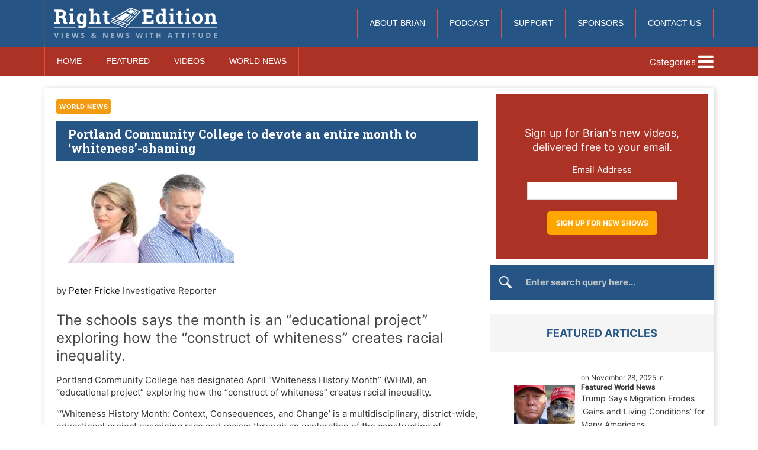

--- FILE ---
content_type: text/html; charset=UTF-8
request_url: https://rightedition.com/2016/01/18/portland-community-college-to-devote-an-entire-month-to-whiteness-shaming/
body_size: 14108
content:
<!doctype html>
<html lang="en-US" class="no-js">
	<head>

		<meta charset="UTF-8">
		<title>World News:Portland Community College to devote an entire month to &#039;whiteness&#039;-shaming - Conservative News &amp; Right Wing News | Gun Laws &amp; Rights News Site</title>
		
		<meta name="google-site-verification" content="LEXQoxKBAs5uWbW5LMs2P0KXyzDg1nGXpXUEndy2V40" />
		<meta name="google-site-verification" content="lupH5cIL6XtVxzzBz_PXZmDU0CxSl10qZjDTMC-Uayk" />
		
		<link href="//www.google-analytics.com" rel="dns-prefetch">
        <link href="https://rightedition.com/wp-content/themes/Right_Edition_Template/images/favicon.ico" rel="shortcut icon">

		<meta http-equiv="X-UA-Compatible" content="IE=edge,chrome=1">
		<meta name="viewport" content="width=device-width, initial-scale=1.0">

		<meta name='robots' content='index, follow, max-image-preview:large, max-snippet:-1, max-video-preview:-1' />
	<style>img:is([sizes="auto" i], [sizes^="auto," i]) { contain-intrinsic-size: 3000px 1500px }</style>
	
	<!-- This site is optimized with the Yoast SEO plugin v26.4 - https://yoast.com/wordpress/plugins/seo/ -->
	<link rel="canonical" href="https://rightedition.com/2016/01/18/portland-community-college-to-devote-an-entire-month-to-whiteness-shaming/" />
	<meta property="og:locale" content="en_US" />
	<meta property="og:type" content="article" />
	<meta property="og:title" content="Portland Community College to devote an entire month to &#039;whiteness&#039;-shaming - Conservative News &amp; Right Wing News | Gun Laws &amp; Rights News Site" />
	<meta property="og:description" content="by Peter Fricke Investigative Reporter The schools says the month is an &#8220;educational project&#8221; exploring how the &#8220;construct of whiteness&#8221; creates racial inequality. Portland Community College has designated April &#8220;Whiteness History Month&#8221; (WHM), an &#8220;educational project&#8221; exploring how the &#8220;construct of whiteness&#8221; creates racial inequality. &#8220;&#8216;Whiteness History Month: Context, Consequences, and Change&#8217; is a multidisciplinary, district-wide, educational project examining race and racism through an exploration of the construction of whiteness, its origins, and heritage,&#8221; PCC states on its website. &#8220;Scheduled for the month of April 2016, the project seeks to inspire innovative and practical solutions to community issues and social... View Article" />
	<meta property="og:url" content="https://rightedition.com/2016/01/18/portland-community-college-to-devote-an-entire-month-to-whiteness-shaming/" />
	<meta property="og:site_name" content="Conservative News &amp; Right Wing News | Gun Laws &amp; Rights News Site" />
	<meta property="article:publisher" content="https://www.facebook.com/righteditioncanada/?fref=nf" />
	<meta property="article:published_time" content="2016-01-18T15:50:33+00:00" />
	<meta property="og:image" content="http://rightedition.com/wp-content/uploads/2016/01/whiteshaming-300x158.jpg" />
	<meta name="author" content="Admin" />
	<meta name="twitter:card" content="summary_large_image" />
	<meta name="twitter:creator" content="@righteditionca" />
	<meta name="twitter:site" content="@righteditionca" />
	<meta name="twitter:label1" content="Written by" />
	<meta name="twitter:data1" content="Admin" />
	<meta name="twitter:label2" content="Est. reading time" />
	<meta name="twitter:data2" content="4 minutes" />
	<script type="application/ld+json" class="yoast-schema-graph">{"@context":"https://schema.org","@graph":[{"@type":"WebPage","@id":"https://rightedition.com/2016/01/18/portland-community-college-to-devote-an-entire-month-to-whiteness-shaming/","url":"https://rightedition.com/2016/01/18/portland-community-college-to-devote-an-entire-month-to-whiteness-shaming/","name":"Portland Community College to devote an entire month to 'whiteness'-shaming - Conservative News &amp; Right Wing News | Gun Laws &amp; Rights News Site","isPartOf":{"@id":"https://rightedition.com/#website"},"primaryImageOfPage":{"@id":"https://rightedition.com/2016/01/18/portland-community-college-to-devote-an-entire-month-to-whiteness-shaming/#primaryimage"},"image":{"@id":"https://rightedition.com/2016/01/18/portland-community-college-to-devote-an-entire-month-to-whiteness-shaming/#primaryimage"},"thumbnailUrl":"http://rightedition.com/wp-content/uploads/2016/01/whiteshaming-300x158.jpg","datePublished":"2016-01-18T15:50:33+00:00","author":{"@id":"https://rightedition.com/#/schema/person/b1797d32897c937d9528507b4ba40ac8"},"breadcrumb":{"@id":"https://rightedition.com/2016/01/18/portland-community-college-to-devote-an-entire-month-to-whiteness-shaming/#breadcrumb"},"inLanguage":"en-US","potentialAction":[{"@type":"ReadAction","target":["https://rightedition.com/2016/01/18/portland-community-college-to-devote-an-entire-month-to-whiteness-shaming/"]}]},{"@type":"ImageObject","inLanguage":"en-US","@id":"https://rightedition.com/2016/01/18/portland-community-college-to-devote-an-entire-month-to-whiteness-shaming/#primaryimage","url":"http://rightedition.com/wp-content/uploads/2016/01/whiteshaming-300x158.jpg","contentUrl":"http://rightedition.com/wp-content/uploads/2016/01/whiteshaming-300x158.jpg"},{"@type":"BreadcrumbList","@id":"https://rightedition.com/2016/01/18/portland-community-college-to-devote-an-entire-month-to-whiteness-shaming/#breadcrumb","itemListElement":[{"@type":"ListItem","position":1,"name":"Blog","item":"https://rightedition.com/blog/"},{"@type":"ListItem","position":2,"name":"Portland Community College to devote an entire month to &#8216;whiteness&#8217;-shaming"}]},{"@type":"WebSite","@id":"https://rightedition.com/#website","url":"https://rightedition.com/","name":"Conservative News &amp; Right Wing News | Gun Laws &amp; Rights News Site","description":"","potentialAction":[{"@type":"SearchAction","target":{"@type":"EntryPoint","urlTemplate":"https://rightedition.com/?s={search_term_string}"},"query-input":{"@type":"PropertyValueSpecification","valueRequired":true,"valueName":"search_term_string"}}],"inLanguage":"en-US"},{"@type":"Person","@id":"https://rightedition.com/#/schema/person/b1797d32897c937d9528507b4ba40ac8","name":"Admin","image":{"@type":"ImageObject","inLanguage":"en-US","@id":"https://rightedition.com/#/schema/person/image/","url":"https://secure.gravatar.com/avatar/1029a146fcf5a9b1a396069a5b4dabedf32c1a6d37123356d4d19cde5257e214?s=96&d=mm&r=g","contentUrl":"https://secure.gravatar.com/avatar/1029a146fcf5a9b1a396069a5b4dabedf32c1a6d37123356d4d19cde5257e214?s=96&d=mm&r=g","caption":"Admin"},"url":"https://rightedition.com/author/rick/"}]}</script>
	<!-- / Yoast SEO plugin. -->


<link rel='dns-prefetch' href='//kit.fontawesome.com' />
<script type="text/javascript">
/* <![CDATA[ */
window._wpemojiSettings = {"baseUrl":"https:\/\/s.w.org\/images\/core\/emoji\/16.0.1\/72x72\/","ext":".png","svgUrl":"https:\/\/s.w.org\/images\/core\/emoji\/16.0.1\/svg\/","svgExt":".svg","source":{"concatemoji":"https:\/\/rightedition.com\/wp-includes\/js\/wp-emoji-release.min.js?ver=6.8.3"}};
/*! This file is auto-generated */
!function(s,n){var o,i,e;function c(e){try{var t={supportTests:e,timestamp:(new Date).valueOf()};sessionStorage.setItem(o,JSON.stringify(t))}catch(e){}}function p(e,t,n){e.clearRect(0,0,e.canvas.width,e.canvas.height),e.fillText(t,0,0);var t=new Uint32Array(e.getImageData(0,0,e.canvas.width,e.canvas.height).data),a=(e.clearRect(0,0,e.canvas.width,e.canvas.height),e.fillText(n,0,0),new Uint32Array(e.getImageData(0,0,e.canvas.width,e.canvas.height).data));return t.every(function(e,t){return e===a[t]})}function u(e,t){e.clearRect(0,0,e.canvas.width,e.canvas.height),e.fillText(t,0,0);for(var n=e.getImageData(16,16,1,1),a=0;a<n.data.length;a++)if(0!==n.data[a])return!1;return!0}function f(e,t,n,a){switch(t){case"flag":return n(e,"\ud83c\udff3\ufe0f\u200d\u26a7\ufe0f","\ud83c\udff3\ufe0f\u200b\u26a7\ufe0f")?!1:!n(e,"\ud83c\udde8\ud83c\uddf6","\ud83c\udde8\u200b\ud83c\uddf6")&&!n(e,"\ud83c\udff4\udb40\udc67\udb40\udc62\udb40\udc65\udb40\udc6e\udb40\udc67\udb40\udc7f","\ud83c\udff4\u200b\udb40\udc67\u200b\udb40\udc62\u200b\udb40\udc65\u200b\udb40\udc6e\u200b\udb40\udc67\u200b\udb40\udc7f");case"emoji":return!a(e,"\ud83e\udedf")}return!1}function g(e,t,n,a){var r="undefined"!=typeof WorkerGlobalScope&&self instanceof WorkerGlobalScope?new OffscreenCanvas(300,150):s.createElement("canvas"),o=r.getContext("2d",{willReadFrequently:!0}),i=(o.textBaseline="top",o.font="600 32px Arial",{});return e.forEach(function(e){i[e]=t(o,e,n,a)}),i}function t(e){var t=s.createElement("script");t.src=e,t.defer=!0,s.head.appendChild(t)}"undefined"!=typeof Promise&&(o="wpEmojiSettingsSupports",i=["flag","emoji"],n.supports={everything:!0,everythingExceptFlag:!0},e=new Promise(function(e){s.addEventListener("DOMContentLoaded",e,{once:!0})}),new Promise(function(t){var n=function(){try{var e=JSON.parse(sessionStorage.getItem(o));if("object"==typeof e&&"number"==typeof e.timestamp&&(new Date).valueOf()<e.timestamp+604800&&"object"==typeof e.supportTests)return e.supportTests}catch(e){}return null}();if(!n){if("undefined"!=typeof Worker&&"undefined"!=typeof OffscreenCanvas&&"undefined"!=typeof URL&&URL.createObjectURL&&"undefined"!=typeof Blob)try{var e="postMessage("+g.toString()+"("+[JSON.stringify(i),f.toString(),p.toString(),u.toString()].join(",")+"));",a=new Blob([e],{type:"text/javascript"}),r=new Worker(URL.createObjectURL(a),{name:"wpTestEmojiSupports"});return void(r.onmessage=function(e){c(n=e.data),r.terminate(),t(n)})}catch(e){}c(n=g(i,f,p,u))}t(n)}).then(function(e){for(var t in e)n.supports[t]=e[t],n.supports.everything=n.supports.everything&&n.supports[t],"flag"!==t&&(n.supports.everythingExceptFlag=n.supports.everythingExceptFlag&&n.supports[t]);n.supports.everythingExceptFlag=n.supports.everythingExceptFlag&&!n.supports.flag,n.DOMReady=!1,n.readyCallback=function(){n.DOMReady=!0}}).then(function(){return e}).then(function(){var e;n.supports.everything||(n.readyCallback(),(e=n.source||{}).concatemoji?t(e.concatemoji):e.wpemoji&&e.twemoji&&(t(e.twemoji),t(e.wpemoji)))}))}((window,document),window._wpemojiSettings);
/* ]]> */
</script>
<style id='wp-emoji-styles-inline-css' type='text/css'>

	img.wp-smiley, img.emoji {
		display: inline !important;
		border: none !important;
		box-shadow: none !important;
		height: 1em !important;
		width: 1em !important;
		margin: 0 0.07em !important;
		vertical-align: -0.1em !important;
		background: none !important;
		padding: 0 !important;
	}
</style>
<link rel='stylesheet' id='wp-block-library-css' href='https://rightedition.com/wp-includes/css/dist/block-library/style.min.css?ver=6.8.3' media='all' />
<style id='classic-theme-styles-inline-css' type='text/css'>
/*! This file is auto-generated */
.wp-block-button__link{color:#fff;background-color:#32373c;border-radius:9999px;box-shadow:none;text-decoration:none;padding:calc(.667em + 2px) calc(1.333em + 2px);font-size:1.125em}.wp-block-file__button{background:#32373c;color:#fff;text-decoration:none}
</style>
<style id='global-styles-inline-css' type='text/css'>
:root{--wp--preset--aspect-ratio--square: 1;--wp--preset--aspect-ratio--4-3: 4/3;--wp--preset--aspect-ratio--3-4: 3/4;--wp--preset--aspect-ratio--3-2: 3/2;--wp--preset--aspect-ratio--2-3: 2/3;--wp--preset--aspect-ratio--16-9: 16/9;--wp--preset--aspect-ratio--9-16: 9/16;--wp--preset--color--black: #000000;--wp--preset--color--cyan-bluish-gray: #abb8c3;--wp--preset--color--white: #ffffff;--wp--preset--color--pale-pink: #f78da7;--wp--preset--color--vivid-red: #cf2e2e;--wp--preset--color--luminous-vivid-orange: #ff6900;--wp--preset--color--luminous-vivid-amber: #fcb900;--wp--preset--color--light-green-cyan: #7bdcb5;--wp--preset--color--vivid-green-cyan: #00d084;--wp--preset--color--pale-cyan-blue: #8ed1fc;--wp--preset--color--vivid-cyan-blue: #0693e3;--wp--preset--color--vivid-purple: #9b51e0;--wp--preset--gradient--vivid-cyan-blue-to-vivid-purple: linear-gradient(135deg,rgba(6,147,227,1) 0%,rgb(155,81,224) 100%);--wp--preset--gradient--light-green-cyan-to-vivid-green-cyan: linear-gradient(135deg,rgb(122,220,180) 0%,rgb(0,208,130) 100%);--wp--preset--gradient--luminous-vivid-amber-to-luminous-vivid-orange: linear-gradient(135deg,rgba(252,185,0,1) 0%,rgba(255,105,0,1) 100%);--wp--preset--gradient--luminous-vivid-orange-to-vivid-red: linear-gradient(135deg,rgba(255,105,0,1) 0%,rgb(207,46,46) 100%);--wp--preset--gradient--very-light-gray-to-cyan-bluish-gray: linear-gradient(135deg,rgb(238,238,238) 0%,rgb(169,184,195) 100%);--wp--preset--gradient--cool-to-warm-spectrum: linear-gradient(135deg,rgb(74,234,220) 0%,rgb(151,120,209) 20%,rgb(207,42,186) 40%,rgb(238,44,130) 60%,rgb(251,105,98) 80%,rgb(254,248,76) 100%);--wp--preset--gradient--blush-light-purple: linear-gradient(135deg,rgb(255,206,236) 0%,rgb(152,150,240) 100%);--wp--preset--gradient--blush-bordeaux: linear-gradient(135deg,rgb(254,205,165) 0%,rgb(254,45,45) 50%,rgb(107,0,62) 100%);--wp--preset--gradient--luminous-dusk: linear-gradient(135deg,rgb(255,203,112) 0%,rgb(199,81,192) 50%,rgb(65,88,208) 100%);--wp--preset--gradient--pale-ocean: linear-gradient(135deg,rgb(255,245,203) 0%,rgb(182,227,212) 50%,rgb(51,167,181) 100%);--wp--preset--gradient--electric-grass: linear-gradient(135deg,rgb(202,248,128) 0%,rgb(113,206,126) 100%);--wp--preset--gradient--midnight: linear-gradient(135deg,rgb(2,3,129) 0%,rgb(40,116,252) 100%);--wp--preset--font-size--small: 13px;--wp--preset--font-size--medium: 20px;--wp--preset--font-size--large: 36px;--wp--preset--font-size--x-large: 42px;--wp--preset--spacing--20: 0.44rem;--wp--preset--spacing--30: 0.67rem;--wp--preset--spacing--40: 1rem;--wp--preset--spacing--50: 1.5rem;--wp--preset--spacing--60: 2.25rem;--wp--preset--spacing--70: 3.38rem;--wp--preset--spacing--80: 5.06rem;--wp--preset--shadow--natural: 6px 6px 9px rgba(0, 0, 0, 0.2);--wp--preset--shadow--deep: 12px 12px 50px rgba(0, 0, 0, 0.4);--wp--preset--shadow--sharp: 6px 6px 0px rgba(0, 0, 0, 0.2);--wp--preset--shadow--outlined: 6px 6px 0px -3px rgba(255, 255, 255, 1), 6px 6px rgba(0, 0, 0, 1);--wp--preset--shadow--crisp: 6px 6px 0px rgba(0, 0, 0, 1);}:where(.is-layout-flex){gap: 0.5em;}:where(.is-layout-grid){gap: 0.5em;}body .is-layout-flex{display: flex;}.is-layout-flex{flex-wrap: wrap;align-items: center;}.is-layout-flex > :is(*, div){margin: 0;}body .is-layout-grid{display: grid;}.is-layout-grid > :is(*, div){margin: 0;}:where(.wp-block-columns.is-layout-flex){gap: 2em;}:where(.wp-block-columns.is-layout-grid){gap: 2em;}:where(.wp-block-post-template.is-layout-flex){gap: 1.25em;}:where(.wp-block-post-template.is-layout-grid){gap: 1.25em;}.has-black-color{color: var(--wp--preset--color--black) !important;}.has-cyan-bluish-gray-color{color: var(--wp--preset--color--cyan-bluish-gray) !important;}.has-white-color{color: var(--wp--preset--color--white) !important;}.has-pale-pink-color{color: var(--wp--preset--color--pale-pink) !important;}.has-vivid-red-color{color: var(--wp--preset--color--vivid-red) !important;}.has-luminous-vivid-orange-color{color: var(--wp--preset--color--luminous-vivid-orange) !important;}.has-luminous-vivid-amber-color{color: var(--wp--preset--color--luminous-vivid-amber) !important;}.has-light-green-cyan-color{color: var(--wp--preset--color--light-green-cyan) !important;}.has-vivid-green-cyan-color{color: var(--wp--preset--color--vivid-green-cyan) !important;}.has-pale-cyan-blue-color{color: var(--wp--preset--color--pale-cyan-blue) !important;}.has-vivid-cyan-blue-color{color: var(--wp--preset--color--vivid-cyan-blue) !important;}.has-vivid-purple-color{color: var(--wp--preset--color--vivid-purple) !important;}.has-black-background-color{background-color: var(--wp--preset--color--black) !important;}.has-cyan-bluish-gray-background-color{background-color: var(--wp--preset--color--cyan-bluish-gray) !important;}.has-white-background-color{background-color: var(--wp--preset--color--white) !important;}.has-pale-pink-background-color{background-color: var(--wp--preset--color--pale-pink) !important;}.has-vivid-red-background-color{background-color: var(--wp--preset--color--vivid-red) !important;}.has-luminous-vivid-orange-background-color{background-color: var(--wp--preset--color--luminous-vivid-orange) !important;}.has-luminous-vivid-amber-background-color{background-color: var(--wp--preset--color--luminous-vivid-amber) !important;}.has-light-green-cyan-background-color{background-color: var(--wp--preset--color--light-green-cyan) !important;}.has-vivid-green-cyan-background-color{background-color: var(--wp--preset--color--vivid-green-cyan) !important;}.has-pale-cyan-blue-background-color{background-color: var(--wp--preset--color--pale-cyan-blue) !important;}.has-vivid-cyan-blue-background-color{background-color: var(--wp--preset--color--vivid-cyan-blue) !important;}.has-vivid-purple-background-color{background-color: var(--wp--preset--color--vivid-purple) !important;}.has-black-border-color{border-color: var(--wp--preset--color--black) !important;}.has-cyan-bluish-gray-border-color{border-color: var(--wp--preset--color--cyan-bluish-gray) !important;}.has-white-border-color{border-color: var(--wp--preset--color--white) !important;}.has-pale-pink-border-color{border-color: var(--wp--preset--color--pale-pink) !important;}.has-vivid-red-border-color{border-color: var(--wp--preset--color--vivid-red) !important;}.has-luminous-vivid-orange-border-color{border-color: var(--wp--preset--color--luminous-vivid-orange) !important;}.has-luminous-vivid-amber-border-color{border-color: var(--wp--preset--color--luminous-vivid-amber) !important;}.has-light-green-cyan-border-color{border-color: var(--wp--preset--color--light-green-cyan) !important;}.has-vivid-green-cyan-border-color{border-color: var(--wp--preset--color--vivid-green-cyan) !important;}.has-pale-cyan-blue-border-color{border-color: var(--wp--preset--color--pale-cyan-blue) !important;}.has-vivid-cyan-blue-border-color{border-color: var(--wp--preset--color--vivid-cyan-blue) !important;}.has-vivid-purple-border-color{border-color: var(--wp--preset--color--vivid-purple) !important;}.has-vivid-cyan-blue-to-vivid-purple-gradient-background{background: var(--wp--preset--gradient--vivid-cyan-blue-to-vivid-purple) !important;}.has-light-green-cyan-to-vivid-green-cyan-gradient-background{background: var(--wp--preset--gradient--light-green-cyan-to-vivid-green-cyan) !important;}.has-luminous-vivid-amber-to-luminous-vivid-orange-gradient-background{background: var(--wp--preset--gradient--luminous-vivid-amber-to-luminous-vivid-orange) !important;}.has-luminous-vivid-orange-to-vivid-red-gradient-background{background: var(--wp--preset--gradient--luminous-vivid-orange-to-vivid-red) !important;}.has-very-light-gray-to-cyan-bluish-gray-gradient-background{background: var(--wp--preset--gradient--very-light-gray-to-cyan-bluish-gray) !important;}.has-cool-to-warm-spectrum-gradient-background{background: var(--wp--preset--gradient--cool-to-warm-spectrum) !important;}.has-blush-light-purple-gradient-background{background: var(--wp--preset--gradient--blush-light-purple) !important;}.has-blush-bordeaux-gradient-background{background: var(--wp--preset--gradient--blush-bordeaux) !important;}.has-luminous-dusk-gradient-background{background: var(--wp--preset--gradient--luminous-dusk) !important;}.has-pale-ocean-gradient-background{background: var(--wp--preset--gradient--pale-ocean) !important;}.has-electric-grass-gradient-background{background: var(--wp--preset--gradient--electric-grass) !important;}.has-midnight-gradient-background{background: var(--wp--preset--gradient--midnight) !important;}.has-small-font-size{font-size: var(--wp--preset--font-size--small) !important;}.has-medium-font-size{font-size: var(--wp--preset--font-size--medium) !important;}.has-large-font-size{font-size: var(--wp--preset--font-size--large) !important;}.has-x-large-font-size{font-size: var(--wp--preset--font-size--x-large) !important;}
:where(.wp-block-post-template.is-layout-flex){gap: 1.25em;}:where(.wp-block-post-template.is-layout-grid){gap: 1.25em;}
:where(.wp-block-columns.is-layout-flex){gap: 2em;}:where(.wp-block-columns.is-layout-grid){gap: 2em;}
:root :where(.wp-block-pullquote){font-size: 1.5em;line-height: 1.6;}
</style>
<link rel='stylesheet' id='normalize-css' href='https://rightedition.com/wp-content/themes/Right_Edition_Template/normalize.css?ver=1.0' media='all' />
<link rel='stylesheet' id='html5blank-css' href='https://rightedition.com/wp-content/themes/Right_Edition_Template/style.css?ver=2705' media='all' />
<script type="text/javascript" src="https://rightedition.com/wp-content/themes/Right_Edition_Template/js/lib/conditionizr-4.3.0.min.js?ver=4.3.0" id="conditionizr-js"></script>
<script type="text/javascript" src="https://rightedition.com/wp-content/themes/Right_Edition_Template/js/lib/modernizr-2.7.1.min.js?ver=2.7.1" id="modernizr-js"></script>
<script type="text/javascript" src="https://rightedition.com/wp-includes/js/jquery/jquery.min.js?ver=3.7.1" id="jquery-core-js"></script>
<script type="text/javascript" src="https://rightedition.com/wp-includes/js/jquery/jquery-migrate.min.js?ver=3.4.1" id="jquery-migrate-js"></script>
<script type="text/javascript" src="https://rightedition.com/wp-content/themes/Right_Edition_Template/js/scripts.js?ver=1.0.0" id="html5blankscripts-js"></script>
<script type="text/javascript" src="https://kit.fontawesome.com/c4d7b7d6e1.js?ver=1.0.0" id="fontawesome-js"></script>
<link rel="https://api.w.org/" href="https://rightedition.com/wp-json/" /><link rel="alternate" title="JSON" type="application/json" href="https://rightedition.com/wp-json/wp/v2/posts/27457" /><link rel="alternate" title="oEmbed (JSON)" type="application/json+oembed" href="https://rightedition.com/wp-json/oembed/1.0/embed?url=https%3A%2F%2Frightedition.com%2F2016%2F01%2F18%2Fportland-community-college-to-devote-an-entire-month-to-whiteness-shaming%2F" />
<link rel="alternate" title="oEmbed (XML)" type="text/xml+oembed" href="https://rightedition.com/wp-json/oembed/1.0/embed?url=https%3A%2F%2Frightedition.com%2F2016%2F01%2F18%2Fportland-community-college-to-devote-an-entire-month-to-whiteness-shaming%2F&#038;format=xml" />

<link rel="alternate" type="application/rss+xml" title="Podcast RSS feed" href="https://rightedition.com/feed/podcast" />

<link rel="amphtml" href="https://rightedition.com/2016/01/18/portland-community-college-to-devote-an-entire-month-to-whiteness-shaming/amp/">		<style type="text/css" id="wp-custom-css">
			
a.orange-btn.uk-float-right.no-spaces {
    margin: -46px 0 10px 0!important;
    float: none;
    border-radius: 0;
}

.hide{
display:none;
}		</style>
				
		<link href='//fonts.googleapis.com/css?family=Roboto+Slab:700' rel='stylesheet' type='text/css'>		
		<link href='//fonts.googleapis.com/css?family=Open+Sans:300italic,400italic,600italic,700italic,800italic,400,300,600,700,800' rel='stylesheet' type='text/css'>
        
		<link rel="stylesheet" href="https://rightedition.com/wp-content/themes/Right_Edition_Template/css/uikit.min.css" />
        <script src="https://rightedition.com/wp-content/themes/Right_Edition_Template/js/uikit.min.js"></script>
		
		<script>
        // conditionizr.com
        // configure environment tests
        conditionizr.config({
            assets: 'https://rightedition.com/wp-content/themes/Right_Edition_Template',
            tests: {}
        });
        </script>
		
	<!-- Facebook Pixel Code -->
	<script>
 		 !function(f,b,e,v,n,t,s)
 		 {if(f.fbq)return;n=f.fbq=function(){n.callMethod?
 		 n.callMethod.apply(n,arguments):n.queue.push(arguments)};
  		if(!f._fbq)f._fbq=n;n.push=n;n.loaded=!0;n.version='2.0';
 		 n.queue=[];t=b.createElement(e);t.async=!0;
		  t.src=v;s=b.getElementsByTagName(e)[0];
 		 s.parentNode.insertBefore(t,s)}(window, document,'script',
 		 'https://connect.facebook.net/en_US/fbevents.js');
 		 fbq('init', '1907343616243978');
  		fbq('track', 'PageView');
	</script>
		
	<noscript><img height="1" width="1" style="display:none"
  src="https://www.facebook.com/tr?id=1907343616243978&ev=PageView&noscript=1"
/></noscript>
	<!-- End Facebook Pixel Code -->

	</head>
	
	<body class="wp-singular post-template-default single single-post postid-27457 single-format-standard wp-theme-Right_Edition_Template portland-community-college-to-devote-an-entire-month-to-whiteness-shaming">
		
	<!-- Google tag (gtag.js) -->
	<script async src="https://www.googletagmanager.com/gtag/js?id=G-1S0ZK05DGR"></script>
	<script>
 	 window.dataLayer = window.dataLayer || [];
 	 function gtag(){dataLayer.push(arguments);}
  	gtag('js', new Date());

  	gtag('config', 'G-1S0ZK05DGR');
	</script>
		
	<!-- Google tag (gtag.js) -->
	<script async src="https://www.googletagmanager.com/gtag/js?id=AW-980696141"></script>
	<script>
  	window.dataLayer = window.dataLayer || [];
  	function gtag(){dataLayer.push(arguments);}
 	 gtag('js', new Date());

  	gtag('config', 'AW-980696141');
	</script>
		
	<!-- wrapper -->
	<div class="wrapper">
		
	<div id="mobile_nav" class="uk-offcanvas">
		<div class="uk-offcanvas-bar uk-offcanvas-bar-flip">
			<div class="sidebar-widget">
			<div id="search-2" class="widget_search"><!-- search -->


<form  method="get" id="search_form" action="https://rightedition.com" />

<input name="s" type="text" class="search_input" id="s" onfocus="if (this.value == 'Enter search query here...') {this.value = '';}" onblur="if (this.value == '') 		{this.value = 'Enter search query here...';}" value="Enter search query here..." />

	<input type="hidden" id="searchsubmit" value="Search" />

</form>
<!-- /search -->
</div><div id="block-8" class="widget_block widget_media_video">
<figure class="wp-block-video"></figure>
</div>		</div>
			<ul><li id="menu-item-27842" class="menu-item menu-item-type-custom menu-item-object-custom menu-item-home menu-item-27842"><a href="https://rightedition.com/">Home</a></li>
<li id="menu-item-27843" class="menu-item menu-item-type-taxonomy menu-item-object-category menu-item-27843"><a href="https://rightedition.com/category/featured/">Featured</a></li>
<li id="menu-item-27844" class="menu-item menu-item-type-taxonomy menu-item-object-category menu-item-27844"><a href="https://rightedition.com/category/videos/">Videos</a></li>
<li id="menu-item-27845" class="menu-item menu-item-type-taxonomy menu-item-object-category current-post-ancestor current-menu-parent current-post-parent menu-item-27845"><a href="https://rightedition.com/category/world-news/">World News</a></li>
</ul>			<ul><li id="menu-item-27846" class="menu-item menu-item-type-post_type menu-item-object-page menu-item-27846"><a href="https://rightedition.com/brian-lovig/">About Brian</a></li>
<li id="menu-item-71999" class="menu-item menu-item-type-custom menu-item-object-custom menu-item-71999"><a href="https://rightedition.com/podcast/">Podcast</a></li>
<li id="menu-item-27848" class="menu-item menu-item-type-post_type menu-item-object-page menu-item-27848"><a href="https://rightedition.com/support/">Support</a></li>
<li id="menu-item-159708" class="menu-item menu-item-type-post_type menu-item-object-page menu-item-159708"><a href="https://rightedition.com/sponsors/">Sponsors</a></li>
<li id="menu-item-27847" class="menu-item menu-item-type-post_type menu-item-object-page menu-item-27847"><a href="https://rightedition.com/contact-us-2/">Contact Us</a></li>
</ul>		</div>
	</div>

	<div id="categories_sidebar" class="uk-offcanvas">
		<div class="uk-offcanvas-bar uk-offcanvas-bar-flip">
			<ul>
			<li><a href="https://rightedition.com/category/alternative-news/" title="View all posts in Alternative News - Conspiracy News" >Alternative News - Conspiracy News</a> </li> <li><a href="https://rightedition.com/category/right-info/" title="View all posts in E News" >E News</a> </li> <li><a href="https://rightedition.com/category/featured/" title="View all posts in Featured" >Featured</a> </li> <li><a href="https://rightedition.com/category/gun-page/" title="View all posts in Gun Page" >Gun Page</a> </li> <li><a href="https://rightedition.com/category/karen-stewart/" title="View all posts in Karen Stewart" >Karen Stewart</a> </li> <li><a href="https://rightedition.com/category/left-right/" title="View all posts in Left &amp; Right" >Left &amp; Right</a> </li> <li><a href="https://rightedition.com/category/user-submitted-videos/" title="View all posts in Other Folk's Videos" >Other Folk's Videos</a> </li> <li><a href="https://rightedition.com/category/political-memes/" title="View all posts in Political Memes" >Political Memes</a> </li> <li><a href="https://rightedition.com/category/right-edition/" title="View all posts in Right Edition" >Right Edition</a> </li> <li><a href="https://rightedition.com/category/right-interviews/" title="View all posts in Right Interviews" >Right Interviews</a> </li> <li><a href="https://rightedition.com/category/right-joker/" title="View all posts in Right Jokes" >Right Jokes</a> </li> <li><a href="https://rightedition.com/category/right-quotes/" title="View all posts in Right Quotes" >Right Quotes</a> </li> <li><a href="https://rightedition.com/category/right-tv/" title="View all posts in Right TV" >Right TV</a> </li> <li><a href="https://rightedition.com/category/wild-bill/" title="View all posts in Wild Bill" >Wild Bill</a> </li> <li><a href="https://rightedition.com/category/world-news/" title="View all posts in World News" >World News</a> </li> 			</ul>	
		</div>
	</div>

	<header class="header clear" role="banner">
		<div class="uk-container uk-container-center">
			<div class="uk-grid uk-flex uk-flex-middle">
					
				<div class="uk-width-medium-1-3 uk-width-2-3">
					<a href="https://rightedition.com">
					<img class="logo" src="https://rightedition.com/wp-content/themes/Right_Edition_Template/images/rightedition_logo.png" alt="Logo">
					</a>
				</div>
						
				<div class="uk-width-medium-1-3 uk-hidden-small uk-width-large-2-3 uk-text-right">	
					<nav class="nav nav2 uk-visible-large" role="navigation">
						<ul><li class="menu-item menu-item-type-post_type menu-item-object-page menu-item-27846"><a href="https://rightedition.com/brian-lovig/">About Brian</a></li>
<li class="menu-item menu-item-type-custom menu-item-object-custom menu-item-71999"><a href="https://rightedition.com/podcast/">Podcast</a></li>
<li class="menu-item menu-item-type-post_type menu-item-object-page menu-item-27848"><a href="https://rightedition.com/support/">Support</a></li>
<li class="menu-item menu-item-type-post_type menu-item-object-page menu-item-159708"><a href="https://rightedition.com/sponsors/">Sponsors</a></li>
<li class="menu-item menu-item-type-post_type menu-item-object-page menu-item-27847"><a href="https://rightedition.com/contact-us-2/">Contact Us</a></li>
</ul>					</nav>
				</div>
						
				<div class="uk-hidden-large uk-width-1-3 uk-width-medium-1-3">
					<a class="uk-float-right nav_button" data-uk-offcanvas="{target:'#mobile_nav'}">Menu <i class=" uk-icon-bars uk-icon-medium"></i></a>
				</div>
						
			</div>
		</div>
				
		<div class="navigation">
			<div class="uk-container uk-container-center">
				<div class="uk-grid uk-grid-collapse uk-flex uk-flex-middle">
					<div class="uk-width-medium-2-3">
						<nav class="nav uk-visible-large" role="navigation">
							<ul><li class="menu-item menu-item-type-custom menu-item-object-custom menu-item-home menu-item-27842"><a href="https://rightedition.com/">Home</a></li>
<li class="menu-item menu-item-type-taxonomy menu-item-object-category menu-item-27843"><a href="https://rightedition.com/category/featured/">Featured</a></li>
<li class="menu-item menu-item-type-taxonomy menu-item-object-category menu-item-27844"><a href="https://rightedition.com/category/videos/">Videos</a></li>
<li class="menu-item menu-item-type-taxonomy menu-item-object-category current-post-ancestor current-menu-parent current-post-parent menu-item-27845"><a href="https://rightedition.com/category/world-news/">World News</a></li>
</ul>						</nav>
					</div>
					<div class="uk-width-medium-1-3 uk-width-1-1">
						<a class="uk-float-right categories_menu" data-uk-offcanvas="{target:'#categories_sidebar'}">Categories <i class="uk-icon-bars uk-icon-medium"></i></a>
					</div>
				</div>	
			</div>
		</div>

		</header>
<div class="uk-container uk-container-center">
	<main role="main">
		<div class="uk-grid uk-grid-collapse">
			<section class="uk-width-1-1 uk-width-medium-2-3">

				
				<!-- article -->
				<article id="post-27457" class="post-27457 post type-post status-publish format-standard hentry category-world-news tag-conservative-news tag-right-wing-news tag-2nd-amendment tag-climate-change tag-conservative-politics tag-donald-trump tag-global-warming tag-gun-control tag-gun-laws tag-gun-news tag-gun-rights tag-marijuana tag-ndp tag-portland-community-college-to-devote-an-entire-month-to-whiteness-shaming tag-pot tag-right-wing-politics tag-rightwing-news tag-rightwing-politics tag-self-defense tag-socialists tag-tea-party tag-trump">					
					
				<!-- Brian's videos -->
				
					<!-- post thumbnail -->
					
						
			<!----> 
					
			<!-- Post Categories -->
			<p><a class="cat-link" href="https://rightedition.com/category/world-news/">World News</a> </p>
					
			<!-- post title -->		
			<h1 class="title">Portland Community College to devote an entire month to &#8216;whiteness&#8217;-shaming</h1>
			<!-- /post title -->
			
			<h1><a href="https://rightedition.com/wp-content/uploads/2016/01/whiteshaming.jpg" rel="attachment wp-att-27458"><img decoding="async" class="size-medium wp-image-27458 alignnone" src="https://rightedition.com/wp-content/uploads/2016/01/whiteshaming-300x158.jpg" alt="whiteshaming" width="300" height="158" srcset="https://rightedition.com/wp-content/uploads/2016/01/whiteshaming-300x158.jpg 300w, https://rightedition.com/wp-content/uploads/2016/01/whiteshaming-105x55.jpg 105w, https://rightedition.com/wp-content/uploads/2016/01/whiteshaming.jpg 600w" sizes="(max-width: 300px) 100vw, 300px" /></a></h1>
<p>by <a class="author" href="http://www.campusreform.org/Author/?AuthorID=2088874">Peter Fricke</a> <span class="position">Investigative Reporter</span></p>
<h2>The schools says the month is an &#8220;educational project&#8221; exploring how the &#8220;construct of whiteness&#8221; creates racial inequality.</h2>
<p>Portland Community College has designated April &#8220;Whiteness History Month&#8221; (WHM), an &#8220;educational project&#8221; exploring how the &#8220;construct of whiteness&#8221; creates racial inequality.</p>
<p>&#8220;&#8216;Whiteness History Month: Context, Consequences, and Change&#8217; is a multidisciplinary, district-wide, educational project examining race and racism through an exploration of the construction of whiteness, its origins, and heritage,&#8221; <a href="http://www.pcc.edu/about/diversity/cascade/whiteness-history-month/" target="_new">PCC states on its website</a>. &#8220;Scheduled for the month of April 2016, the project seeks to inspire innovative and practical solutions to community issues and social problems that stem from racism.&#8221;</p>
<div id="large_quote" class="large_quote">
<p>Whiteness &#8220;does not simply refer to skin color[,] but [to] an ideology based on beliefs, values, behaviors, habits, and attitudes, which result in the unequal distribution of power and privilege based on skin color.&#8221;</p>
</div>
<p>The WHM site makes clear that the project is not a &#8220;celebratory endeavor&#8221; like heritage months, but is rather &#8220;an effort to change our campus climate&#8221; by &#8220;[challenging] the master narrative of race and racism through an exploration of the social construction of whiteness.&#8221; (&#8220;Challenging the master narrative,&#8221; PCC explains, &#8220;is a strategy within higher education that promotes multicultural education and equity.&#8221;)</p>
<p><a href="http://www.campusreform.org/?ID=6862" target="_new">[RELATED: Portland State course aims to &#8216;make whiteness strange&#8217;]</a></p>
<p>The initiative was conceived by a subcommittee of PCC’s Cascade Campus Diversity Council, which noticed that &#8220;evidence from hiring data, student-­led research, surveys, focus groups, college-wide emails, and other sources have illuminated the underlying reality of whiteness embedded in the overall college climate.&#8221; In response, the subcommittee decided that &#8220;intentional action&#8221; was necessary across the district&#8217;s four campuses to honor PCC&#8217;s strategic plan, which calls on the college to &#8220;create a nationally renowned culture for diversity, equity, and inclusion.&#8221;</p>
<p>According to <a href="http://www.pcc.edu/about/diversity/cascade/whiteness-history-month/whiteness.html" target="_new">a sub-page defining the term</a> (adapted from a definition developed by the <a href="http://www.ucalgary.ca/cared/whiteness" target="_new">University of Calgary</a>), whiteness &#8220;does not simply refer to skin color[,] but [to] an ideology based on beliefs, values, behaviors, habits, and attitudes, which result in the unequal distribution of power and privilege based on skin color.&#8221;</p>
<p>Not only does the concept of whiteness allow those who are &#8220;socially deemed white&#8221; to accrue benefits, the page asserts, but those benefits &#8220;are accrued at the expense of people of color, namely in how people of color are systemically and prejudicially denied equal access to those material benefits.&#8221;</p>
<p>The ideology of whiteness, it continues, dates back to &#8220;at least the seventeenth century, [when] &#8216;white&#8217; appeared as a legal term and social designator determining social and political rights,&#8221; a concept that eventually grew to include &#8220;thousands&#8221; of &#8220;special privileges and protections&#8221; for white citizens.</p>
<p>For those interested in learning even more about the study of whiteness, PCC provides a link to <a href="http://guides.pcc.edu/c.php?g=342675&amp;p=2307577&amp;preview=eba31510cc79c7a05c73b9d4d92fa99f" target="_new">a portal on the school library&#8217;s site</a> listing additional resources.</p>
<p>Planning for the event is still ongoing, with applications being accepted until February 1 from those who wish to &#8220;<a href="http://www.pcc.edu/about/diversity/cascade/whiteness-history-month/get-engaged.html" target="_new">get engaged</a>&#8221; by hosting a lecture, guest speaker, panel, film screening, discussion, art exhibit, or class field trip to local art or history museums.</p>
<p>Representatives for PCC had not responded by press time to <em>Campus Reform</em>&#8216;s inquiries as to whether professors would be allowed to assign grades for participating in field trips or on-campus events.</p>
<p>While details about the specific programming are not yet available, PCC does outline the objectives that it seeks to accomplish through the project, as well as the concepts it would like students to explore over the course of the month.</p>
<p>In the &#8220;Context&#8221; category, for instance, the school challenges students to explore the meaning and history of whiteness, specifically how it &#8220;[emerged] from a legacy of imperialism, conquest, colonialism, and the American enterprise.&#8221;</p>
<p>Following from that, PCC wants students to explore the &#8220;legal, cultural, economic, social, environmental, educational, and/or intrapersonal consequences of whiteness,&#8221; especially in terms of the winners and losers that result from it.</p>
<p>Finally, the school asks them to consider &#8220;alternatives to a culture of white supremacy &#8230; approaches and strategies to dismantling whiteness &#8230; [and] the roles and responsibilities of white people and people of color in dismantling whiteness.&#8221;</p>
<p>Through the event, PCC says it hopes to improve its campus climate and bolster student retention and success, while also helping students to graduate &#8220;with local, national, and global sensibilities regarding the learning tasks of Critical Race Theory.&#8221;</p>
<p><em>Campus Reform</em> has not been able to reach spokespersons for PCC, but this story will be updated if and when they provide a response.</p>
<p><em><strong>Follow the author of this article on Twitter: <a href="https://www.twitter.com/FrickePete" target="_new">@FrickePete</a></strong></em></p>
<p>&nbsp;</p>
<p><a href="http://www.campusreform.org/?ID=7174">http://www.campusreform.org/?ID=7174</a></p>


			<iframe  class="uk-responsive-width" width="1120" height="630" src="https://www.youtube.com/embed/TAO7WWK0GD8?rel=0&showinfo=0&modestbranding=0" frameborder="0" allow="accelerometer; autoplay; encrypted-media; gyroscope; picture-in-picture" allowfullscreen></iframe>

			<p class="tags">Tags: <a href="https://rightedition.com/tag/conservative-news/" rel="tag">“Conservative news”</a>, <a href="https://rightedition.com/tag/right-wing-news/" rel="tag">“Right wing news”</a>, <a href="https://rightedition.com/tag/2nd-amendment/" rel="tag">2nd amendment</a>, <a href="https://rightedition.com/tag/climate-change/" rel="tag">climate change</a>, <a href="https://rightedition.com/tag/conservative-politics/" rel="tag">conservative politics</a>, <a href="https://rightedition.com/tag/donald-trump/" rel="tag">Donald trump</a>, <a href="https://rightedition.com/tag/global-warming/" rel="tag">global warming</a>, <a href="https://rightedition.com/tag/gun-control/" rel="tag">gun control</a>, <a href="https://rightedition.com/tag/gun-laws/" rel="tag">gun laws</a>, <a href="https://rightedition.com/tag/gun-news/" rel="tag">gun news</a>, <a href="https://rightedition.com/tag/gun-rights/" rel="tag">gun rights</a>, <a href="https://rightedition.com/tag/marijuana/" rel="tag">marijuana</a>, <a href="https://rightedition.com/tag/ndp/" rel="tag">ndp</a>, <a href="https://rightedition.com/tag/portland-community-college-to-devote-an-entire-month-to-whiteness-shaming/" rel="tag">Portland Community College to devote an entire month to 'whiteness'-shaming</a>, <a href="https://rightedition.com/tag/pot/" rel="tag">pot</a>, <a href="https://rightedition.com/tag/right-wing-politics/" rel="tag">right wing politics</a>, <a href="https://rightedition.com/tag/rightwing-news/" rel="tag">Rightwing news</a>, <a href="https://rightedition.com/tag/rightwing-politics/" rel="tag">rightwing politics</a>, <a href="https://rightedition.com/tag/self-defense/" rel="tag">Self-Defense</a>, <a href="https://rightedition.com/tag/socialists/" rel="tag">socialists</a>, <a href="https://rightedition.com/tag/tea-party/" rel="tag">tea party</a>, <a href="https://rightedition.com/tag/trump/" rel="tag">trump</a></p>
			
			<!-- AddToAny BEGIN -->
			<div class="a2a_kit a2a_kit_size_32 a2a_default_style">
				<a class="a2a_dd" href="https://www.addtoany.com/share"></a>
				<a class="a2a_button_facebook"></a>
				<a class="a2a_button_twitter"></a>
				<a class="a2a_button_email"></a>
			</div>
		<script async src="https://static.addtoany.com/menu/page.js"></script>
		<!-- AddToAny END -->
			
		<p><a href="https://truthsocial.com/share?text=Portland Community College to devote an entire month to &#8216;whiteness&#8217;-shaming&url=https://rightedition.com/2016/01/18/portland-community-college-to-devote-an-entire-month-to-whiteness-shaming/" class="truthsocial-share uk-margin-top"></a><script src="https://truthsocial.com/instance/share.js"></script></p>
		
				<br class="clear">
		
<div id="disqus_thread"></div>
	</article>
	<!-- /article -->

		
  </section>
  <!-- sidebar -->
<aside class="uk-width-1-1 uk-width-medium-1-3 uk-hidden-small" role="complementary">



<div class="social-box2">
	<h3 class="white">Sign up for Brian's new videos, delivered free to your email.</h3>
<!-- Begin MailChimp Signup Form -->
<div id="mc_embed_signup">
<form action="https://gridserver.us7.list-manage.com/subscribe/post?u=1cb99e34020373406b1397e2e&amp;id=f9b5bdeb8f" method="post" id="mc-embedded-subscribe-form" name="mc-embedded-subscribe-form" class="validate uk-form" target="_blank" novalidate>
    <div id="mc_embed_signup_scroll">
	
	<div style="margin-bottom:20px;" class="mc-field-group">
		<label for="mce-EMAIL">Email Address </label>
		<input type="email" value="" name="EMAIL" class="required email" id="mce-EMAIL">
	</div>
	<div id="mce-responses" class="clear">
		<div class="response" id="mce-error-response" style="display:none"></div>
		<div class="response" id="mce-success-response" style="display:none"></div>
	</div>    <!-- real people should not fill this in and expect good things - do not remove this or risk form bot signups-->
    <div style="position: absolute; left: -5000px;" aria-hidden="true">
		<input class="uk-input"type="text" name="b_1cb99e34020373406b1397e2e_f9b5bdeb8f" tabindex="-1" value="">
	</div>
    <div class="clear"><input type="submit" value="Sign up for new shows" name="subscribe" id="mc-embedded-subscribe" class="uk-button uk-button-large"></div>
    </div>
</form>
</div>

<!--End mc_embed_signup-->
</div>

			<div class="sidebar-widget">
				<div id="search-2" class="widget_search"><!-- search -->


<form  method="get" id="search_form" action="https://rightedition.com" />

<input name="s" type="text" class="search_input" id="s" onfocus="if (this.value == 'Enter search query here...') {this.value = '';}" onblur="if (this.value == '') 		{this.value = 'Enter search query here...';}" value="Enter search query here..." />

	<input type="hidden" id="searchsubmit" value="Search" />

</form>
<!-- /search -->
</div><div id="block-8" class="widget_block widget_media_video">
<figure class="wp-block-video"></figure>
</div>			</div>
			
			<!-- Featured Articles -->
			<h3 class="side-title">Featured Articles</h3>
			<ul class="side-blog-box">
						
			<li>
				<div class="uk-grid uk-grid-small">
					<div class="uk-width-1-3">					
												<a href="https://rightedition.com/2025/11/28/trump-says-migration-erodes-gains-and-living-conditions-for-many-americans/" class="uk-overlay-hover"><img src="https://rightedition.com/wp-content/uploads/2025/06/trump-gator-225x145.jpg" class="uk-overlay-scale"></a>
					</div>
					<div class="uk-width-2-3">					
						<p>on November 28, 2025 in<br><b>Featured World News </b></p>
						<h4><a href="https://rightedition.com/2025/11/28/trump-says-migration-erodes-gains-and-living-conditions-for-many-americans/">Trump Says Migration Erodes ‘Gains and Living Conditions’ for Many Americans</a></h4>				
					</div>
				</div>	
			</li>
			
						
			<li>
				<div class="uk-grid uk-grid-small">
					<div class="uk-width-1-3">					
												<a href="https://rightedition.com/2025/11/27/never-forget-there-was-no-vetting-biden-admin-evacuated-55-afghans-on-terror-watchlist-to-u-s-during-botched-withdrawal-hundreds-of-thousands-more-that-were-never-vetted/" class="uk-overlay-hover"><img src="https://rightedition.com/wp-content/uploads/2025/11/plane-225x145.jpg" class="uk-overlay-scale"></a>
					</div>
					<div class="uk-width-2-3">					
						<p>on November 27, 2025 in<br><b>Featured World News </b></p>
						<h4><a href="https://rightedition.com/2025/11/27/never-forget-there-was-no-vetting-biden-admin-evacuated-55-afghans-on-terror-watchlist-to-u-s-during-botched-withdrawal-hundreds-of-thousands-more-that-were-never-vetted/">NEVER FORGET… There was NO VETTING! Biden Admin Evacuated 55 Afghans on Terror Watchlist to U.S. During Botched Withdrawal, Hundreds of Thousands More That Were Never Vetted</a></h4>				
					</div>
				</div>	
			</li>
			
						
			<li>
				<div class="uk-grid uk-grid-small">
					<div class="uk-width-1-3">					
												<a href="https://rightedition.com/2025/11/27/black-lesbian-who-was-kicked-out-of-golds-gym-goes-nuclear-on-democrat-rep-swalwell-over-transgender-issue/" class="uk-overlay-hover"><img src="https://rightedition.com/wp-content/uploads/2025/11/gay-black-225x145.jpg" class="uk-overlay-scale"></a>
					</div>
					<div class="uk-width-2-3">					
						<p>on November 27, 2025 in<br><b>Featured World News </b></p>
						<h4><a href="https://rightedition.com/2025/11/27/black-lesbian-who-was-kicked-out-of-golds-gym-goes-nuclear-on-democrat-rep-swalwell-over-transgender-issue/">Black Lesbian Who Was Kicked Out of Gold’s Gym GOES NUCLEAR On Democrat Rep. Swalwell Over Transgender Issue</a></h4>				
					</div>
				</div>	
			</li>
			
						</ul>	

	
	<div class="sidebar-widget">
		<div id="text-27" class="widget_text">			<div class="textwidget">
</div>
		</div><div id="block-9" class="widget_block widget_media_image">
<figure class="wp-block-image size-full"><a href="https://rightedition.com/wp-content/uploads/2024/07/socialis.png"><img loading="lazy" decoding="async" width="369" height="501" src="https://rightedition.com/wp-content/uploads/2024/07/socialis.png" alt="" class="wp-image-142401" srcset="https://rightedition.com/wp-content/uploads/2024/07/socialis.png 369w, https://rightedition.com/wp-content/uploads/2024/07/socialis-250x339.png 250w, https://rightedition.com/wp-content/uploads/2024/07/socialis-120x163.png 120w" sizes="auto, (max-width: 369px) 100vw, 369px" /></a></figure>
</div>			
			<div style="position: relative; height: 0; padding-bottom: 56.25%;"><iframe class="uk-responsive-width" style="position: absolute; width: 100%; height: 100%; left: 0;" src="https://www.youtube.com/embed/5yBhohubFQQ?rel=0&amp;controls=0?ecver=2" width="640" height="360" frameborder="0" allowfullscreen=""></iframe></div>
	</div>

</aside>
<!-- /sidebar -->
</main>

</div><!--container-center-->			

	<footer class="footer" role="contentinfo">		
		<div class="uk-container uk-container-center">	
			<h3 class="uk-text-center">For More Brian, Follow Us!</h3>	
			<div class="socialbar uk-flex uk-flex-center uk-flex-middle uk-flex-wrap">					
				<a href="https://www.facebook.com/righteditioncanada/?fref=nf" target="_blank" title="Facebook"><img src="/wp-content/themes/Right_Edition_Template/images/facebook_logo.png"></a>
				<a href="https://twitter.com/righteditionca" target="_blank" title="X"><img src="/wp-content/themes/Right_Edition_Template/images/logo-black.png" width="40px"></a>
				<a href="https://www.youtube.com/user/RightEditionNews" target="_blank" title="Youtube"><img src="/wp-content/themes/Right_Edition_Template/images/youtube_icon.png"></a>
				<a href="https://app.parler.com/RightEditionca" target="_blank" title="Parler"/><img src="https://rightedition.com/wp-content/uploads/2025/08/parlor_icon.png" width="100px" height="auto"></a>				
				<a href="https://truthsocial.com/@pintoventuresoffice" target="_blank" title="TruthSocial"><img src="https://rightedition.com/wp-content/uploads/2023/07/truth-social.256x256.png" width="40px" height="auto"></a>
				<a href="https://www.bitchute.com/channel/right-edition/" target="_blank" title="BitChute"><img width="100px" src="https://rightedition.com/wp-content/uploads/2021/12/butchute.png"></a>
				<a href="https://videos.utahgunexchange.com/@Right%20Edition" target="_blank" title="Utah Gun Exchange"><img src="https://rightedition.com/wp-content/uploads/2021/12/ugetube.png" width="40px" height="40px"></a>
				<a href="https://www.minds.com/RightEdition/" target="_blank" title="Minds"><img src="https://www.minds.com/static/en/assets/logos/bulb-32x32.png"></a>
				<a href="https://gab.com/rightedition" target="_blank" title="Gab"><img src="https://gab.com/favicon.ico"></a>
				<a href="https://usa.life/RightEdition" target="_blank" title="USA Life"><img src="https://rightedition.com/wp-content/uploads/2021/12/USALife29.jpg"></a>
				<a href="https://rumble.com/c/c-334895" target="_blank" title="Rumble"><img src="/wp-content/themes/Right_Edition_Template/images/Rumble_icon.png" alt="Rumble"></a>
				<a href="https://tlbtalk.com/users/view/913" target="_blank" title="TLBTalk"/><img src="https://rightedition.com/wp-content/uploads/2021/12/tbltalk.png" width="100px" height="auto"></a>
				<a href="https://odysee.com/@rightedition:5" target="_blank" title="Odysee"><img src="https://rightedition.com/wp-content/uploads/2022/03/odysee_logo.png"></a>
				<a href="https://www.brighteon.com/channels/rightedition" target="_blank" title="Brighteon"><img src="https://rightedition.com/wp-content/uploads/2024/01/brighteon.png"></a>
				<a href="https://discord.gg/sgPng8et" target="_blank" title="Chat on Discord"><img src="https://rightedition.com/wp-content/uploads/2025/11/discord.png"></a>
		
 			</div>				
			<div class="uk-grid uk-grid-collapse uk-margin-top uk-margin-bottom">
				<div class="uk-width-medium-1-1 uk-width-1-1 uk-text-center">
				   <p class="copyright">Copyright &copy; 2025 — Conservative News &amp; Right Wing News | Gun Laws &amp; Rights News Site. All Rights Reserved.</p>
				</div>
			</div>
		</div> 
	</footer>
		<script type="speculationrules">
{"prefetch":[{"source":"document","where":{"and":[{"href_matches":"\/*"},{"not":{"href_matches":["\/wp-*.php","\/wp-admin\/*","\/wp-content\/uploads\/*","\/wp-content\/*","\/wp-content\/plugins\/*","\/wp-content\/themes\/Right_Edition_Template\/*","\/*\\?(.+)"]}},{"not":{"selector_matches":"a[rel~=\"nofollow\"]"}},{"not":{"selector_matches":".no-prefetch, .no-prefetch a"}}]},"eagerness":"conservative"}]}
</script>
<script type="text/javascript" src="https://rightedition.com/wp-includes/js/comment-reply.min.js?ver=6.8.3" id="comment-reply-js" async="async" data-wp-strategy="async"></script>
<script type="text/javascript" id="disqus_count-js-extra">
/* <![CDATA[ */
var countVars = {"disqusShortname":"rightedition"};
/* ]]> */
</script>
<script type="text/javascript" src="https://rightedition.com/wp-content/plugins/disqus-comment-system/public/js/comment_count.js?ver=3.1.3" id="disqus_count-js"></script>
<script type="text/javascript" id="disqus_embed-js-extra">
/* <![CDATA[ */
var embedVars = {"disqusConfig":{"integration":"wordpress 3.1.3 6.8.3"},"disqusIdentifier":"27457 http:\/\/rightedition.com\/?p=27457","disqusShortname":"rightedition","disqusTitle":"Portland Community College to devote an entire month to \u2018whiteness\u2019-shaming","disqusUrl":"https:\/\/rightedition.com\/2016\/01\/18\/portland-community-college-to-devote-an-entire-month-to-whiteness-shaming\/","postId":"27457"};
/* ]]> */
</script>
<script type="text/javascript" src="https://rightedition.com/wp-content/plugins/disqus-comment-system/public/js/comment_embed.js?ver=3.1.3" id="disqus_embed-js"></script>

	<script defer src="https://static.cloudflareinsights.com/beacon.min.js/vcd15cbe7772f49c399c6a5babf22c1241717689176015" integrity="sha512-ZpsOmlRQV6y907TI0dKBHq9Md29nnaEIPlkf84rnaERnq6zvWvPUqr2ft8M1aS28oN72PdrCzSjY4U6VaAw1EQ==" data-cf-beacon='{"version":"2024.11.0","token":"32b0b46769a040a2806e675ad2aa3653","r":1,"server_timing":{"name":{"cfCacheStatus":true,"cfEdge":true,"cfExtPri":true,"cfL4":true,"cfOrigin":true,"cfSpeedBrain":true},"location_startswith":null}}' crossorigin="anonymous"></script>
</body>
</html>


--- FILE ---
content_type: text/javascript
request_url: https://kit.fontawesome.com/c4d7b7d6e1.js?ver=1.0.0
body_size: 7204
content:
window.FontAwesomeKitConfig = {"id":119131191,"version":"6.7.2","token":"c4d7b7d6e1","method":"css","minify":{"enabled":true},"baseUrl":"https://ka-p.fontawesome.com","license":"pro","asyncLoading":{"enabled":false},"autoA11y":{"enabled":true},"baseUrlKit":"https://kit.fontawesome.com","detectConflictsUntil":null,"iconUploads":{"table-chairs":{"v":1,"u":"e092"},"multifamily-icon":{"v":1,"u":"e02e"},"money-growth-icon":{"v":1,"u":"e0d8"},"3-trees":{"v":1,"u":"e044"},"newest-items":{"v":1,"u":"e0a7"},"pressure-icon":{"v":1,"u":"e03b"},"growth-graph":{"v":1,"u":"e0b0"},"wheel-kit-icon-shab":{"v":1,"u":"e004"},"ndi-icon":{"v":1,"u":"e0d1"},"barn-silo-solid":{"v":2,"u":"e0b5"},"water-tank-icon":{"v":1,"u":"e03f"},"left-right-hand":{"v":1,"u":"e015"},"details-icon-2":{"v":1,"u":"e027"},"knee-boarding":{"v":1,"u":"e071"},"boat-filter":{"v":1,"u":"e05f"},"garage-door-rollers":{"v":1,"u":"e098"},"weatherseal":{"v":2,"u":"e09c"},"deal-icon-1":{"v":1,"u":"e024"},"sturdy-icon":{"v":1,"u":"e02a"},"power-service":{"v":1,"u":"e018"},"pet-icon":{"v":1,"u":"e05b"},"pilot-icon":{"v":1,"u":"e01e"},"electronics":{"v":1,"u":"e0a2"},"logo-element-icon":{"v":1,"u":"e04f"},"websites-icon":{"v":1,"u":"e04b"},"tvs":{"v":1,"u":"e0aa"},"valve-icon":{"v":1,"u":"e03e"},"mushroom-tree":{"v":1,"u":"e045"},"member-trophy":{"v":1,"u":"e064"},"wrench-driver-icon":{"v":1,"u":"e040"},"watches":{"v":1,"u":"e0ac"},"details-icon-1":{"v":1,"u":"e026"},"annual-service":{"v":1,"u":"e019"},"cad-leaf":{"v":1,"u":"e008"},"grocery-icon":{"v":1,"u":"e055"},"boat-icon":{"v":1,"u":"e034"},"electric-skateboard-shab":{"v":1,"u":"e002"},"wheat-tablet":{"v":2,"u":"e0bc"},"wakeboard":{"v":1,"u":"e06b"},"half-day":{"v":1,"u":"e07b"},"mobile-data":{"v":2,"u":"e0ba"},"profit-icon":{"v":1,"u":"e0d7"},"expert-handshake-icon":{"v":1,"u":"e0d4"},"wheat":{"v":2,"u":"e0be"},"video-games":{"v":1,"u":"e0ab"},"motors-icon":{"v":1,"u":"e005"},"hockey-player":{"v":1,"u":"e00e"},"hosting-icon":{"v":1,"u":"e04e"},"garage-door-track-problem":{"v":1,"u":"e09a"},"tubing-2":{"v":1,"u":"e078"},"piping-icon":{"v":1,"u":"e03a"},"rv-filter":{"v":1,"u":"e066"},"bare-root-icon":{"v":1,"u":"e04a"},"tripadvisor-icon":{"v":1,"u":"e00c"},"bullet-lines":{"v":1,"u":"e07f"},"utensils":{"v":1,"u":"e093"},"deal-icon-2":{"v":1,"u":"e025"},"super-star-solid":{"v":1,"u":"e0ce"},"microwave":{"v":1,"u":"e08e"},"companionship-icon":{"v":1,"u":"e053"},"thick-plus":{"v":1,"u":"e011"},"barn-solid":{"v":1,"u":"e0c4"},"finances":{"v":1,"u":"e0ae"},"paw-circle":{"v":1,"u":"e073"},"all-icon":{"v":1,"u":"e046"},"fashion":{"v":1,"u":"e0a3"},"tubing":{"v":1,"u":"e069"},"strainer":{"v":1,"u":"e091"},"wakeboard-2":{"v":1,"u":"e079"},"barley-solid":{"v":1,"u":"e0c8"},"client-focused-icon":{"v":1,"u":"e0d3"},"ai-robot":{"v":1,"u":"e0c0"},"jet-ski-icon":{"v":1,"u":"e035"},"shrub-icon":{"v":1,"u":"e049"},"organizing-icon":{"v":1,"u":"e05a"},"toilet-flush":{"v":1,"u":"e087"},"digi-marketing-icon":{"v":1,"u":"e04d"},"atv-solid-icon":{"v":1,"u":"e032"},"8k-icon":{"v":1,"u":"e0cf"},"barley":{"v":2,"u":"e0b6"},"pipe-on":{"v":1,"u":"e010"},"barn":{"v":1,"u":"e0c5"},"half-maple-r":{"v":1,"u":"e09f"},"corn-solid":{"v":2,"u":"e0b8"},"generator":{"v":1,"u":"e017"},"sale-items":{"v":1,"u":"e0a9"},"coniferous-icon":{"v":1,"u":"e047"},"perspective-icon":{"v":1,"u":"e05c"},"half-maple-right":{"v":1,"u":"e09e"},"sea-doo-filter-2":{"v":1,"u":"e075"},"jewel-house-leaf":{"v":1,"u":"e030"},"river-rafting":{"v":1,"u":"e000"},"sea-doo-filter":{"v":1,"u":"e067"},"login-door":{"v":1,"u":"e063"},"print-cmyk-icon":{"v":1,"u":"e050"},"water-skier-2":{"v":1,"u":"e07a"},"check-edit":{"v":2,"u":"e0b7"},"corn":{"v":2,"u":"e0bb"},"display-tent":{"v":1,"u":"e08d"},"ski-boat":{"v":1,"u":"e076"},"garage-door-opener":{"v":1,"u":"e095"},"big-bed":{"v":1,"u":"e088"},"bunk-bed":{"v":1,"u":"e089"},"project-management-icon":{"v":1,"u":"e03c"},"traffic-control-icon":{"v":1,"u":"e022"},"bow-rider":{"v":1,"u":"e061"},"mobile-comments":{"v":1,"u":"e0af"},"plumbing-icon":{"v":1,"u":"e041"},"heater":{"v":1,"u":"e070"},"traffic-management-icon":{"v":1,"u":"e020"},"rv-filter-2":{"v":1,"u":"e074"},"barn-silo":{"v":1,"u":"e0c1"},"e-bike-2":{"v":1,"u":"e06f"},"paper-check":{"v":1,"u":"e0b1"},"taxes":{"v":1,"u":"e0b4"},"commodity":{"v":1,"u":"e0ca"},"bookkeeping-services":{"v":1,"u":"e0ad"},"clothes-rack":{"v":1,"u":"e06d"},"realtor-icon":{"v":1,"u":"e051"},"energy-icon":{"v":1,"u":"e029"},"jewelry":{"v":1,"u":"e0a5"},"thinking-money-icon":{"v":1,"u":"e0d6"},"oven-box":{"v":1,"u":"e083"},"pans":{"v":1,"u":"e08f"},"sharp-light-calendar-days-circle-check":{"v":1,"u":"e012"},"security-icon":{"v":1,"u":"e01f"},"silos":{"v":2,"u":"e0bd"},"bbq-hotdog":{"v":1,"u":"e07d"},"commercial-icon":{"v":1,"u":"e02b"},"cups-bowls":{"v":1,"u":"e08c"},"check-badge":{"v":1,"u":"e009"},"cooking-utensils":{"v":1,"u":"e08b"},"target-icon":{"v":1,"u":"e05e"},"garage-door-cable":{"v":1,"u":"e094"},"computers":{"v":1,"u":"e0a1"},"gas-icon":{"v":1,"u":"e039"},"garage-door-spring":{"v":1,"u":"e099"},"cad-us":{"v":1,"u":"e007"},"check-list-icon":{"v":2,"u":"e0d2"},"worker-hat-solid":{"v":1,"u":"e0c9"},"surfing":{"v":1,"u":"e077"},"industrial-icon":{"v":1,"u":"e02d"},"deciduous-icon":{"v":1,"u":"e048"},"picnic-table":{"v":1,"u":"e084"},"electric-repair":{"v":1,"u":"e016"},"shell":{"v":1,"u":"e0a0"},"1-tree":{"v":1,"u":"e042"},"health-and-safety-icon":{"v":1,"u":"e01b"},"design-electric-icon":{"v":1,"u":"e02c"},"silos-solid":{"v":2,"u":"e0b9"},"diamond-icon":{"v":1,"u":"e037"},"camp-chair":{"v":1,"u":"e080"},"ebike-filter":{"v":1,"u":"e062"},"box-ac":{"v":1,"u":"e07e"},"pots":{"v":1,"u":"e090"},"garage-door":{"v":1,"u":"e09b"},"super-star":{"v":2,"u":"e0c7"},"housekeeping-icon":{"v":1,"u":"e057"},"connect-icon":{"v":1,"u":"e028"},"shower-head":{"v":1,"u":"e086"},"medic-icon":{"v":1,"u":"e01d"},"rings":{"v":1,"u":"e0a8"},"fingerworks-icon":{"v":1,"u":"e0d0"},"big-boat-icon":{"v":1,"u":"e033"},"instant-reaction":{"v":1,"u":"e014"},"stc":{"v":1,"u":"e006"},"app-development-icon":{"v":1,"u":"e04c"},"solar-icon":{"v":1,"u":"e02f"},"bath-on":{"v":1,"u":"e07c"},"fridge-cool":{"v":1,"u":"e082"},"build-cog-icon":{"v":1,"u":"e038"},"boat-filter-2":{"v":1,"u":"e06c"},"motor-boat-icon":{"v":1,"u":"e036"},"walts-garage":{"v":1,"u":"e023"},"half-maple":{"v":1,"u":"e09d"},"plan-calculator":{"v":1,"u":"e0b3"},"garage-door-remote":{"v":1,"u":"e097"},"training-icon":{"v":1,"u":"e021"},"bin-1":{"v":1,"u":"e0c2"},"garage-door-panel":{"v":1,"u":"e096"},"house-check-icon":{"v":1,"u":"e056"},"pontoon":{"v":1,"u":"e065"},"water-skier":{"v":1,"u":"e06a"},"bathing-icon":{"v":1,"u":"e052"},"pie-bar-graphs":{"v":1,"u":"e0b2"},"crop":{"v":1,"u":"e0c6"},"easy-setup":{"v":1,"u":"e013"},"strategy-icon":{"v":1,"u":"e05d"},"knives-swords":{"v":1,"u":"e0a6"},"worker-hat":{"v":1,"u":"e0cd"},"atv-icon":{"v":1,"u":"e031"},"half-sun":{"v":1,"u":"e00d"},"gardening-icon":{"v":1,"u":"e054"},"shop-plus":{"v":1,"u":"e085"},"mini-van-icon":{"v":1,"u":"e059"},"mobile-clean":{"v":1,"u":"e00b"},"pipe-off":{"v":1,"u":"e00f"},"smile-clock":{"v":1,"u":"e00a"},"signup-plus":{"v":1,"u":"e068"},"cooler":{"v":1,"u":"e06e"},"canopy":{"v":1,"u":"e08a"},"laundry-icon":{"v":1,"u":"e058"},"instruments":{"v":1,"u":"e0a4"},"southside-plus":{"v":1,"u":"e01a"},"camp-cooker":{"v":1,"u":"e081"},"ai-robot-solid":{"v":1,"u":"e0bf"},"paw-circle-solid":{"v":1,"u":"e072"},"wheat-solid":{"v":1,"u":"e0cb"},"lights-icon-shab":{"v":1,"u":"e001"},"parts-icon-shab":{"v":1,"u":"e003"},"2-trees":{"v":1,"u":"e043"},"hoist-icon":{"v":1,"u":"e01c"},"bin":{"v":1,"u":"e0c3"},"boating":{"v":1,"u":"e060"}},"startupFilename":"pro.min.css","v4FontFaceShim":{"enabled":true},"v4shim":{"enabled":true},"v5FontFaceShim":{"enabled":true},"customIconsCssPath":"assets/c4d7b7d6e1/16158407/custom-icons.css","uploadsUrl":"https://kit-uploads.fontawesome.com"};
!function(t){"function"==typeof define&&define.amd?define("kit-loader",t):t()}((function(){"use strict";function t(t,e){var n=Object.keys(t);if(Object.getOwnPropertySymbols){var o=Object.getOwnPropertySymbols(t);e&&(o=o.filter((function(e){return Object.getOwnPropertyDescriptor(t,e).enumerable}))),n.push.apply(n,o)}return n}function e(e){for(var n=1;n<arguments.length;n++){var r=null!=arguments[n]?arguments[n]:{};n%2?t(Object(r),!0).forEach((function(t){o(e,t,r[t])})):Object.getOwnPropertyDescriptors?Object.defineProperties(e,Object.getOwnPropertyDescriptors(r)):t(Object(r)).forEach((function(t){Object.defineProperty(e,t,Object.getOwnPropertyDescriptor(r,t))}))}return e}function n(t){return(n="function"==typeof Symbol&&"symbol"==typeof Symbol.iterator?function(t){return typeof t}:function(t){return t&&"function"==typeof Symbol&&t.constructor===Symbol&&t!==Symbol.prototype?"symbol":typeof t})(t)}function o(t,e,n){return(e=function(t){var e=function(t,e){if("object"!=typeof t||null===t)return t;var n=t[Symbol.toPrimitive];if(void 0!==n){var o=n.call(t,e||"default");if("object"!=typeof o)return o;throw new TypeError("@@toPrimitive must return a primitive value.")}return("string"===e?String:Number)(t)}(t,"string");return"symbol"==typeof e?e:String(e)}(e))in t?Object.defineProperty(t,e,{value:n,enumerable:!0,configurable:!0,writable:!0}):t[e]=n,t}function r(t,e){return function(t){if(Array.isArray(t))return t}(t)||function(t,e){var n=null==t?null:"undefined"!=typeof Symbol&&t[Symbol.iterator]||t["@@iterator"];if(null!=n){var o,r,i,a,c=[],l=!0,u=!1;try{if(i=(n=n.call(t)).next,0===e){if(Object(n)!==n)return;l=!1}else for(;!(l=(o=i.call(n)).done)&&(c.push(o.value),c.length!==e);l=!0);}catch(t){u=!0,r=t}finally{try{if(!l&&null!=n.return&&(a=n.return(),Object(a)!==a))return}finally{if(u)throw r}}return c}}(t,e)||i(t,e)||function(){throw new TypeError("Invalid attempt to destructure non-iterable instance.\nIn order to be iterable, non-array objects must have a [Symbol.iterator]() method.")}()}function i(t,e){if(t){if("string"==typeof t)return a(t,e);var n=Object.prototype.toString.call(t).slice(8,-1);return"Object"===n&&t.constructor&&(n=t.constructor.name),"Map"===n||"Set"===n?Array.from(t):"Arguments"===n||/^(?:Ui|I)nt(?:8|16|32)(?:Clamped)?Array$/.test(n)?a(t,e):void 0}}function a(t,e){(null==e||e>t.length)&&(e=t.length);for(var n=0,o=new Array(e);n<e;n++)o[n]=t[n];return o}var c,l,u,f,s,d="thumbprint",h=(o(c={},"classic","Classic"),o(c,"duotone","Duotone"),o(c,"sharp","Sharp"),o(c,"sharp-duotone","Sharp Duotone"),o(c,"chisel","Chisel"),o(c,"etch","Etch"),o(c,"jelly","Jelly"),o(c,"jelly-duo","Jelly Duo"),o(c,"jelly-fill","Jelly Fill"),o(c,"notdog","Notdog"),o(c,"notdog-duo","Notdog Duo"),o(c,"slab","Slab"),o(c,"slab-press","Slab Press"),o(c,"thumbprint","Thumbprint"),o(c,"utility","Utility"),o(c,"utility-duo","Utility Duo"),o(c,"utility-fill","Utility Fill"),o(c,"whiteboard","Whiteboard"),["fak","fa-kit","fakd","fa-kit-duotone"]),p=(o(l={},"kit","Kit"),o(l,"kit-duotone","Kit Duotone"),"duotone-group"),b="swap-opacity",y="primary",m="secondary",v=(o(u={},"classic","Classic"),o(u,"duotone","Duotone"),o(u,"sharp","Sharp"),o(u,"sharp-duotone","Sharp Duotone"),o(u,"chisel","Chisel"),o(u,"etch","Etch"),o(u,"jelly","Jelly"),o(u,"jelly-duo","Jelly Duo"),o(u,"jelly-fill","Jelly Fill"),o(u,"notdog","Notdog"),o(u,"notdog-duo","Notdog Duo"),o(u,"slab","Slab"),o(u,"slab-press","Slab Press"),o(u,"thumbprint","Thumbprint"),o(u,"utility","Utility"),o(u,"utility-duo","Utility Duo"),o(u,"utility-fill","Utility Fill"),o(u,"whiteboard","Whiteboard"),o(f={},"kit","Kit"),o(f,"kit-duotone","Kit Duotone"),["fa","fas","far","fal","fat","fad","fadr","fadl","fadt","fab","fass","fasr","fasl","fast","fasds","fasdr","fasdl","fasdt","faslr","faslpr","fawsb","fatl","fans","fands","faes","fajr","fajfr","fajdr","facr","fausb","faudsb","faufsb"].concat(["fa-classic","fa-duotone","fa-sharp","fa-sharp-duotone","fa-thumbprint","fa-whiteboard","fa-notdog","fa-notdog-duo","fa-chisel","fa-etch","fa-jelly","fa-jelly-fill","fa-jelly-duo","fa-slab","fa-slab-press","fa-utility","fa-utility-duo","fa-utility-fill"],["fa-solid","fa-regular","fa-light","fa-thin","fa-duotone","fa-brands","fa-semibold"])),g=[1,2,3,4,5,6,7,8,9,10],w=g.concat([11,12,13,14,15,16,17,18,19,20]);[].concat((s=Object.keys({classic:["fas","far","fal","fat","fad"],duotone:["fadr","fadl","fadt"],sharp:["fass","fasr","fasl","fast"],"sharp-duotone":["fasds","fasdr","fasdl","fasdt"],slab:["faslr"],"slab-press":["faslpr"],whiteboard:["fawsb"],thumbprint:["fatl"],notdog:["fans"],"notdog-duo":["fands"],etch:["faes"],jelly:["fajr"],"jelly-fill":["fajfr"],"jelly-duo":["fajdr"],chisel:["facr"],utility:["fausb"],"utility-duo":["faudsb"],"utility-fill":["faufsb"]}),function(t){if(Array.isArray(t))return a(t)}(s)||function(t){if("undefined"!=typeof Symbol&&null!=t[Symbol.iterator]||null!=t["@@iterator"])return Array.from(t)}(s)||i(s)||function(){throw new TypeError("Invalid attempt to spread non-iterable instance.\nIn order to be iterable, non-array objects must have a [Symbol.iterator]() method.")}()),["solid","regular","light","thin","duotone","brands","semibold"],["aw","fw","pull-left","pull-right"],["2xs","xs","sm","lg","xl","2xl","beat","border","fade","beat-fade","bounce","flip-both","flip-horizontal","flip-vertical","flip","inverse","layers","layers-bottom-left","layers-bottom-right","layers-counter","layers-text","layers-top-left","layers-top-right","li","pull-end","pull-start","pulse","rotate-180","rotate-270","rotate-90","rotate-by","shake","spin-pulse","spin-reverse","spin","stack-1x","stack-2x","stack","ul","width-auto","width-fixed",p,b,y,m]).concat(g.map((function(t){return"".concat(t,"x")}))).concat(w.map((function(t){return"w-".concat(t)})));function j(t,e){var n=e&&e.addOn||"",o=e&&e.baseFilename||t.license+n,r=e&&e.minify?".min":"",i=e&&e.fileSuffix||t.method,a=e&&e.filename?e.filename:o+r+"."+i,c=e&&e.subdir||t.method;return t.baseUrl+"/releases/"+("latest"===t.version?"latest":"v".concat(t.version))+"/"+c+"/"+a}function A(t,e){var n=e||["fa"],o="."+Array.prototype.join.call(n,",."),r=t.querySelectorAll(o);Array.prototype.forEach.call(r,(function(e){var n=e.getAttribute("title");e.setAttribute("aria-hidden","true");var o=!e.nextElementSibling||!e.nextElementSibling.classList.contains("sr-only");if(n&&o){var r=t.createElement("span");r.innerHTML=n,r.classList.add("sr-only"),e.parentNode.insertBefore(r,e.nextSibling)}}))}var S,O=function(){},E="undefined"!=typeof global&&void 0!==global.process&&"function"==typeof global.process.emit,P="undefined"==typeof setImmediate?setTimeout:setImmediate,F=[];function k(){for(var t=0;t<F.length;t++)F[t][0](F[t][1]);F=[],S=!1}function _(t,e){F.push([t,e]),S||(S=!0,P(k,0))}function C(t){var e=t.owner,n=e._state,o=e._data,r=t[n],i=t.then;if("function"==typeof r){n="fulfilled";try{o=r(o)}catch(t){I(i,t)}}U(i,o)||("fulfilled"===n&&x(i,o),"rejected"===n&&I(i,o))}function U(t,e){var o;try{if(t===e)throw new TypeError("A promises callback cannot return that same promise.");if(e&&("function"==typeof e||"object"===n(e))){var r=e.then;if("function"==typeof r)return r.call(e,(function(n){o||(o=!0,e===n?D(t,n):x(t,n))}),(function(e){o||(o=!0,I(t,e))})),!0}}catch(e){return o||I(t,e),!0}return!1}function x(t,e){t!==e&&U(t,e)||D(t,e)}function D(t,e){"pending"===t._state&&(t._state="settled",t._data=e,_(L,t))}function I(t,e){"pending"===t._state&&(t._state="settled",t._data=e,_(N,t))}function T(t){t._then=t._then.forEach(C)}function L(t){t._state="fulfilled",T(t)}function N(t){t._state="rejected",T(t),!t._handled&&E&&global.process.emit("unhandledRejection",t._data,t)}function K(t){global.process.emit("rejectionHandled",t)}function M(t){if("function"!=typeof t)throw new TypeError("Promise resolver "+t+" is not a function");if(this instanceof M==!1)throw new TypeError("Failed to construct 'Promise': Please use the 'new' operator, this object constructor cannot be called as a function.");this._then=[],function(t,e){function n(t){I(e,t)}try{t((function(t){x(e,t)}),n)}catch(t){n(t)}}(t,this)}M.prototype={constructor:M,_state:"pending",_then:null,_data:void 0,_handled:!1,then:function(t,e){var n={owner:this,then:new this.constructor(O),fulfilled:t,rejected:e};return!e&&!t||this._handled||(this._handled=!0,"rejected"===this._state&&E&&_(K,this)),"fulfilled"===this._state||"rejected"===this._state?_(C,n):this._then.push(n),n.then},catch:function(t){return this.then(null,t)}},M.all=function(t){if(!Array.isArray(t))throw new TypeError("You must pass an array to Promise.all().");return new M((function(e,n){var o=[],r=0;function i(t){return r++,function(n){o[t]=n,--r||e(o)}}for(var a,c=0;c<t.length;c++)(a=t[c])&&"function"==typeof a.then?a.then(i(c),n):o[c]=a;r||e(o)}))},M.race=function(t){if(!Array.isArray(t))throw new TypeError("You must pass an array to Promise.race().");return new M((function(e,n){for(var o,r=0;r<t.length;r++)(o=t[r])&&"function"==typeof o.then?o.then(e,n):e(o)}))},M.resolve=function(t){return t&&"object"===n(t)&&t.constructor===M?t:new M((function(e){e(t)}))},M.reject=function(t){return new M((function(e,n){n(t)}))};var R="function"==typeof Promise?Promise:M;function J(t,e){var n=e.fetch,o=e.XMLHttpRequest,r=e.token,i=t;return r&&!function(t){return t.indexOf("kit-upload.css")>-1}(t)&&("URLSearchParams"in window?(i=new URL(t)).searchParams.set("token",r):i=i+"?token="+encodeURIComponent(r)),i=i.toString(),new R((function(t,e){if("function"==typeof n)n(i,{mode:"cors",cache:"default"}).then((function(t){if(t.ok)return t.text();throw new Error("")})).then((function(e){t(e)})).catch(e);else if("function"==typeof o){var r=new o;r.addEventListener("loadend",(function(){this.responseText?t(this.responseText):e(new Error(""))}));["abort","error","timeout"].map((function(t){r.addEventListener(t,(function(){e(new Error(""))}))})),r.open("GET",i),r.send()}else{e(new Error(""))}}))}function H(t,e,n){var o=t;return[[/(url\("?)\.\.\/\.\.\/\.\./g,function(t,n){return"".concat(n).concat(e)}],[/(url\("?)\.\.\/webfonts/g,function(t,o){return"".concat(o).concat(e,"/releases/v").concat(n,"/webfonts")}],[/(url\("?)https:\/\/kit-free([^.])*\.fontawesome\.com/g,function(t,n){return"".concat(n).concat(e)}]].forEach((function(t){var e=r(t,2),n=e[0],i=e[1];o=o.replace(n,i)})),o}function q(t,n){var o=arguments.length>2&&void 0!==arguments[2]?arguments[2]:function(){},r=n.document||r,i=A.bind(A,r,[].concat(v,h.map((function(t){return"fa-".concat(t)}))));t.autoA11y.enabled&&o(i);var a=t.subsetPath&&t.baseUrl+"/"+t.subsetPath,c=[];if(a?c.push({id:"fa-main",addOn:void 0,url:a}):c.push({id:"fa-main",addOn:void 0,url:j(t,{filename:t.startupFilename,minify:t.minify.enabled})}),t.v4shim&&t.v4shim.enabled&&c.push({id:"fa-v4-shims",addOn:"-v4-shims"}),t.v5FontFaceShim&&t.v5FontFaceShim.enabled&&c.push({id:"fa-v5-font-face",addOn:"-v5-font-face"}),t.v4FontFaceShim&&t.v4FontFaceShim.enabled&&c.push({id:"fa-v4-font-face",addOn:"-v4-font-face"}),!a&&t.customIconsCssPath){var l=t.customIconsCssPath.indexOf("kit-upload.css")>-1?t.baseUrlKit:t.baseUrl,u=l+"/"+t.customIconsCssPath;c.push({id:"fa-kit-upload",url:u})}var f=c.map((function(o){return new R((function(r,i){var a=o.url||j(t,{addOn:o.addOn,minify:t.minify.enabled}),c={id:o.id},l=t.subset?c:e(e(e({},n),c),{},{baseUrl:t.baseUrl,version:t.version,id:o.id,contentFilter:function(t,e){return H(t,e.baseUrl,e.version)}});J(a,n).then((function(t){r(X(t,l))})).catch(i)}))}));return R.all(f)}function X(t,e){var n=e.contentFilter||function(t,e){return t},o=document.createElement("style"),r=document.createTextNode(n(t,e));return o.appendChild(r),o.media="all",e.id&&o.setAttribute("id",e.id),e&&e.detectingConflicts&&e.detectionIgnoreAttr&&o.setAttributeNode(document.createAttribute(e.detectionIgnoreAttr)),o}function B(t,n){n.autoA11y=t.autoA11y.enabled,"pro"===t.license&&(n.autoFetchSvg=!0,n.fetchSvgFrom=t.baseUrl+"/releases/"+("latest"===t.version?"latest":"v".concat(t.version))+"/svgs",n.fetchUploadedSvgFrom=t.uploadsUrl);var o=[];return t.v4shim.enabled&&o.push(new R((function(o,r){J(j(t,{addOn:"-v4-shims",minify:t.minify.enabled}),n).then((function(t){o(W(t,e(e({},n),{},{id:"fa-v4-shims"})))})).catch(r)}))),o.push(new R((function(o,r){J(t.subsetPath&&t.baseUrl+"/"+t.subsetPath||j(t,{filename:t.startupFilename,minify:t.minify.enabled}),n).then((function(t){var r=W(t,e(e({},n),{},{id:"fa-main"}));o(function(t,e){var n=e&&void 0!==e.autoFetchSvg?e.autoFetchSvg:void 0,o=e&&void 0!==e.autoA11y?e.autoA11y:void 0;void 0!==o&&t.setAttribute("data-auto-a11y",o?"true":"false");n&&(t.setAttributeNode(document.createAttribute("data-auto-fetch-svg")),t.setAttribute("data-fetch-svg-from",e.fetchSvgFrom),t.setAttribute("data-fetch-uploaded-svg-from",e.fetchUploadedSvgFrom));return t}(r,n))})).catch(r)}))),R.all(o)}function W(t,e){var n=document.createElement("SCRIPT"),o=document.createTextNode(t);return n.appendChild(o),n.referrerPolicy="strict-origin",e.id&&n.setAttribute("id",e.id),e&&e.detectingConflicts&&e.detectionIgnoreAttr&&n.setAttributeNode(document.createAttribute(e.detectionIgnoreAttr)),n}function Y(t){var e,n=[],o=document,r=o.documentElement.doScroll,i=(r?/^loaded|^c/:/^loaded|^i|^c/).test(o.readyState);i||o.addEventListener("DOMContentLoaded",e=function(){for(o.removeEventListener("DOMContentLoaded",e),i=1;e=n.shift();)e()}),i?setTimeout(t,0):n.push(t)}function z(t){"undefined"!=typeof MutationObserver&&new MutationObserver(t).observe(document,{childList:!0,subtree:!0})}try{if(window.FontAwesomeKitConfig){var G=window.FontAwesomeKitConfig,$={detectingConflicts:G.detectConflictsUntil&&new Date<=new Date(G.detectConflictsUntil),detectionIgnoreAttr:"data-fa-detection-ignore",fetch:window.fetch,token:G.token,XMLHttpRequest:window.XMLHttpRequest,document:document},Q=document.currentScript,V=Q?Q.parentElement:document.head;(function(){var t=arguments.length>0&&void 0!==arguments[0]?arguments[0]:{},e=arguments.length>1&&void 0!==arguments[1]?arguments[1]:{};return"js"===t.method?B(t,e):"css"===t.method?q(t,e,(function(t){Y(t),z(t)})):void 0})(G,$).then((function(t){t.map((function(t){try{V.insertBefore(t,Q?Q.nextSibling:null)}catch(e){V.appendChild(t)}})),$.detectingConflicts&&Q&&Y((function(){Q.setAttributeNode(document.createAttribute($.detectionIgnoreAttr));var t=function(t,e){var n=document.createElement("script");return e&&e.detectionIgnoreAttr&&n.setAttributeNode(document.createAttribute(e.detectionIgnoreAttr)),n.src=j(t,{baseFilename:"conflict-detection",fileSuffix:"js",subdir:"js",minify:t.minify.enabled}),n}(G,$);document.body.appendChild(t)}))})).catch((function(t){console.error("".concat("Font Awesome Kit:"," ").concat(t))}))}}catch(d){console.error("".concat("Font Awesome Kit:"," ").concat(d))}}));
